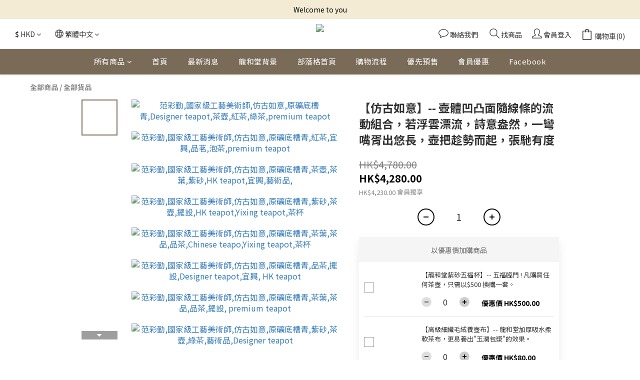

--- FILE ---
content_type: text/plain
request_url: https://www.google-analytics.com/j/collect?v=1&_v=j102&a=1890750260&t=pageview&_s=1&dl=https%3A%2F%2Fwww.teapot.com.hk%2Fproducts%2Fmfck016&ul=en-us%40posix&dt=%E3%80%90%E4%BB%BF%E5%8F%A4%E5%A6%82%E6%84%8F%E3%80%91--%20%E5%A3%BA%E9%AB%94%E5%87%B9%E5%87%B8%E9%9D%A2%E9%9A%A8%E7%B7%9A%E6%A2%9D%E7%9A%84%E6%B5%81%E5%8B%95%E7%B5%84%E5%90%88%EF%BC%8C%E8%8B%A5%E6%B5%AE%E9%9B%B2%E6%BC%82%E6%B5%81%EF%BC%8C%E8%A9%A9%E6%84%8F%E7%9B%8E%E7%84%B6%EF%BC%8C%E4%B8%80%E5%BD%8E%E5%98%B4%E8%83%A5%E5%87%BA%E6%82%A0%E9%95%B7%EF%BC%8C%E5%A3%BA%E6%8A%8A%E8%B6%81%E5%8B%A2%E8%80%8C%E8%B5%B7%EF%BC%8C%E5%BC%B5%E9%A6%B3%E6%9C%89%E5%BA%A6&sr=1280x720&vp=1280x720&_u=aGDAAEIJAAAAACAMI~&jid=1825144487&gjid=31688695&cid=1958843943.1769136355&tid=UA-170302847-1&_gid=503648226.1769136355&_r=1&_slc=1&gtm=45He61m0h1n81TS9JZD7v855194506za200zd855194506&gcd=13l3l3l3l1l1&dma=0&tag_exp=103116026~103200004~104527907~104528500~104684208~104684211~105391253~115938465~115938468~116682876~117041587~117223559&z=1254979758
body_size: -830
content:
2,cG-PLFGJQE8KJ